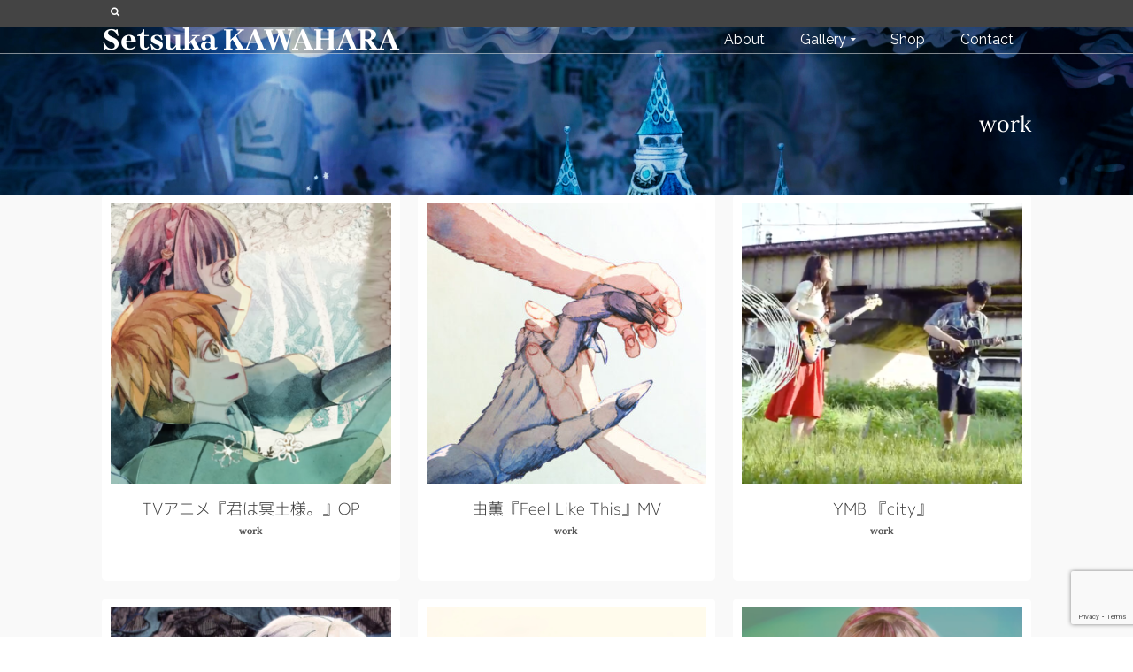

--- FILE ---
content_type: text/html; charset=utf-8
request_url: https://www.google.com/recaptcha/api2/anchor?ar=1&k=6Ld2huIUAAAAAOCBQknAjoQ61_kQgVX0bjCcb41k&co=aHR0cHM6Ly9zZXRzdWtha2F3YWhhcmEuY29tOjQ0Mw..&hl=en&v=N67nZn4AqZkNcbeMu4prBgzg&size=invisible&anchor-ms=20000&execute-ms=30000&cb=l9jxy4cvef43
body_size: 48517
content:
<!DOCTYPE HTML><html dir="ltr" lang="en"><head><meta http-equiv="Content-Type" content="text/html; charset=UTF-8">
<meta http-equiv="X-UA-Compatible" content="IE=edge">
<title>reCAPTCHA</title>
<style type="text/css">
/* cyrillic-ext */
@font-face {
  font-family: 'Roboto';
  font-style: normal;
  font-weight: 400;
  font-stretch: 100%;
  src: url(//fonts.gstatic.com/s/roboto/v48/KFO7CnqEu92Fr1ME7kSn66aGLdTylUAMa3GUBHMdazTgWw.woff2) format('woff2');
  unicode-range: U+0460-052F, U+1C80-1C8A, U+20B4, U+2DE0-2DFF, U+A640-A69F, U+FE2E-FE2F;
}
/* cyrillic */
@font-face {
  font-family: 'Roboto';
  font-style: normal;
  font-weight: 400;
  font-stretch: 100%;
  src: url(//fonts.gstatic.com/s/roboto/v48/KFO7CnqEu92Fr1ME7kSn66aGLdTylUAMa3iUBHMdazTgWw.woff2) format('woff2');
  unicode-range: U+0301, U+0400-045F, U+0490-0491, U+04B0-04B1, U+2116;
}
/* greek-ext */
@font-face {
  font-family: 'Roboto';
  font-style: normal;
  font-weight: 400;
  font-stretch: 100%;
  src: url(//fonts.gstatic.com/s/roboto/v48/KFO7CnqEu92Fr1ME7kSn66aGLdTylUAMa3CUBHMdazTgWw.woff2) format('woff2');
  unicode-range: U+1F00-1FFF;
}
/* greek */
@font-face {
  font-family: 'Roboto';
  font-style: normal;
  font-weight: 400;
  font-stretch: 100%;
  src: url(//fonts.gstatic.com/s/roboto/v48/KFO7CnqEu92Fr1ME7kSn66aGLdTylUAMa3-UBHMdazTgWw.woff2) format('woff2');
  unicode-range: U+0370-0377, U+037A-037F, U+0384-038A, U+038C, U+038E-03A1, U+03A3-03FF;
}
/* math */
@font-face {
  font-family: 'Roboto';
  font-style: normal;
  font-weight: 400;
  font-stretch: 100%;
  src: url(//fonts.gstatic.com/s/roboto/v48/KFO7CnqEu92Fr1ME7kSn66aGLdTylUAMawCUBHMdazTgWw.woff2) format('woff2');
  unicode-range: U+0302-0303, U+0305, U+0307-0308, U+0310, U+0312, U+0315, U+031A, U+0326-0327, U+032C, U+032F-0330, U+0332-0333, U+0338, U+033A, U+0346, U+034D, U+0391-03A1, U+03A3-03A9, U+03B1-03C9, U+03D1, U+03D5-03D6, U+03F0-03F1, U+03F4-03F5, U+2016-2017, U+2034-2038, U+203C, U+2040, U+2043, U+2047, U+2050, U+2057, U+205F, U+2070-2071, U+2074-208E, U+2090-209C, U+20D0-20DC, U+20E1, U+20E5-20EF, U+2100-2112, U+2114-2115, U+2117-2121, U+2123-214F, U+2190, U+2192, U+2194-21AE, U+21B0-21E5, U+21F1-21F2, U+21F4-2211, U+2213-2214, U+2216-22FF, U+2308-230B, U+2310, U+2319, U+231C-2321, U+2336-237A, U+237C, U+2395, U+239B-23B7, U+23D0, U+23DC-23E1, U+2474-2475, U+25AF, U+25B3, U+25B7, U+25BD, U+25C1, U+25CA, U+25CC, U+25FB, U+266D-266F, U+27C0-27FF, U+2900-2AFF, U+2B0E-2B11, U+2B30-2B4C, U+2BFE, U+3030, U+FF5B, U+FF5D, U+1D400-1D7FF, U+1EE00-1EEFF;
}
/* symbols */
@font-face {
  font-family: 'Roboto';
  font-style: normal;
  font-weight: 400;
  font-stretch: 100%;
  src: url(//fonts.gstatic.com/s/roboto/v48/KFO7CnqEu92Fr1ME7kSn66aGLdTylUAMaxKUBHMdazTgWw.woff2) format('woff2');
  unicode-range: U+0001-000C, U+000E-001F, U+007F-009F, U+20DD-20E0, U+20E2-20E4, U+2150-218F, U+2190, U+2192, U+2194-2199, U+21AF, U+21E6-21F0, U+21F3, U+2218-2219, U+2299, U+22C4-22C6, U+2300-243F, U+2440-244A, U+2460-24FF, U+25A0-27BF, U+2800-28FF, U+2921-2922, U+2981, U+29BF, U+29EB, U+2B00-2BFF, U+4DC0-4DFF, U+FFF9-FFFB, U+10140-1018E, U+10190-1019C, U+101A0, U+101D0-101FD, U+102E0-102FB, U+10E60-10E7E, U+1D2C0-1D2D3, U+1D2E0-1D37F, U+1F000-1F0FF, U+1F100-1F1AD, U+1F1E6-1F1FF, U+1F30D-1F30F, U+1F315, U+1F31C, U+1F31E, U+1F320-1F32C, U+1F336, U+1F378, U+1F37D, U+1F382, U+1F393-1F39F, U+1F3A7-1F3A8, U+1F3AC-1F3AF, U+1F3C2, U+1F3C4-1F3C6, U+1F3CA-1F3CE, U+1F3D4-1F3E0, U+1F3ED, U+1F3F1-1F3F3, U+1F3F5-1F3F7, U+1F408, U+1F415, U+1F41F, U+1F426, U+1F43F, U+1F441-1F442, U+1F444, U+1F446-1F449, U+1F44C-1F44E, U+1F453, U+1F46A, U+1F47D, U+1F4A3, U+1F4B0, U+1F4B3, U+1F4B9, U+1F4BB, U+1F4BF, U+1F4C8-1F4CB, U+1F4D6, U+1F4DA, U+1F4DF, U+1F4E3-1F4E6, U+1F4EA-1F4ED, U+1F4F7, U+1F4F9-1F4FB, U+1F4FD-1F4FE, U+1F503, U+1F507-1F50B, U+1F50D, U+1F512-1F513, U+1F53E-1F54A, U+1F54F-1F5FA, U+1F610, U+1F650-1F67F, U+1F687, U+1F68D, U+1F691, U+1F694, U+1F698, U+1F6AD, U+1F6B2, U+1F6B9-1F6BA, U+1F6BC, U+1F6C6-1F6CF, U+1F6D3-1F6D7, U+1F6E0-1F6EA, U+1F6F0-1F6F3, U+1F6F7-1F6FC, U+1F700-1F7FF, U+1F800-1F80B, U+1F810-1F847, U+1F850-1F859, U+1F860-1F887, U+1F890-1F8AD, U+1F8B0-1F8BB, U+1F8C0-1F8C1, U+1F900-1F90B, U+1F93B, U+1F946, U+1F984, U+1F996, U+1F9E9, U+1FA00-1FA6F, U+1FA70-1FA7C, U+1FA80-1FA89, U+1FA8F-1FAC6, U+1FACE-1FADC, U+1FADF-1FAE9, U+1FAF0-1FAF8, U+1FB00-1FBFF;
}
/* vietnamese */
@font-face {
  font-family: 'Roboto';
  font-style: normal;
  font-weight: 400;
  font-stretch: 100%;
  src: url(//fonts.gstatic.com/s/roboto/v48/KFO7CnqEu92Fr1ME7kSn66aGLdTylUAMa3OUBHMdazTgWw.woff2) format('woff2');
  unicode-range: U+0102-0103, U+0110-0111, U+0128-0129, U+0168-0169, U+01A0-01A1, U+01AF-01B0, U+0300-0301, U+0303-0304, U+0308-0309, U+0323, U+0329, U+1EA0-1EF9, U+20AB;
}
/* latin-ext */
@font-face {
  font-family: 'Roboto';
  font-style: normal;
  font-weight: 400;
  font-stretch: 100%;
  src: url(//fonts.gstatic.com/s/roboto/v48/KFO7CnqEu92Fr1ME7kSn66aGLdTylUAMa3KUBHMdazTgWw.woff2) format('woff2');
  unicode-range: U+0100-02BA, U+02BD-02C5, U+02C7-02CC, U+02CE-02D7, U+02DD-02FF, U+0304, U+0308, U+0329, U+1D00-1DBF, U+1E00-1E9F, U+1EF2-1EFF, U+2020, U+20A0-20AB, U+20AD-20C0, U+2113, U+2C60-2C7F, U+A720-A7FF;
}
/* latin */
@font-face {
  font-family: 'Roboto';
  font-style: normal;
  font-weight: 400;
  font-stretch: 100%;
  src: url(//fonts.gstatic.com/s/roboto/v48/KFO7CnqEu92Fr1ME7kSn66aGLdTylUAMa3yUBHMdazQ.woff2) format('woff2');
  unicode-range: U+0000-00FF, U+0131, U+0152-0153, U+02BB-02BC, U+02C6, U+02DA, U+02DC, U+0304, U+0308, U+0329, U+2000-206F, U+20AC, U+2122, U+2191, U+2193, U+2212, U+2215, U+FEFF, U+FFFD;
}
/* cyrillic-ext */
@font-face {
  font-family: 'Roboto';
  font-style: normal;
  font-weight: 500;
  font-stretch: 100%;
  src: url(//fonts.gstatic.com/s/roboto/v48/KFO7CnqEu92Fr1ME7kSn66aGLdTylUAMa3GUBHMdazTgWw.woff2) format('woff2');
  unicode-range: U+0460-052F, U+1C80-1C8A, U+20B4, U+2DE0-2DFF, U+A640-A69F, U+FE2E-FE2F;
}
/* cyrillic */
@font-face {
  font-family: 'Roboto';
  font-style: normal;
  font-weight: 500;
  font-stretch: 100%;
  src: url(//fonts.gstatic.com/s/roboto/v48/KFO7CnqEu92Fr1ME7kSn66aGLdTylUAMa3iUBHMdazTgWw.woff2) format('woff2');
  unicode-range: U+0301, U+0400-045F, U+0490-0491, U+04B0-04B1, U+2116;
}
/* greek-ext */
@font-face {
  font-family: 'Roboto';
  font-style: normal;
  font-weight: 500;
  font-stretch: 100%;
  src: url(//fonts.gstatic.com/s/roboto/v48/KFO7CnqEu92Fr1ME7kSn66aGLdTylUAMa3CUBHMdazTgWw.woff2) format('woff2');
  unicode-range: U+1F00-1FFF;
}
/* greek */
@font-face {
  font-family: 'Roboto';
  font-style: normal;
  font-weight: 500;
  font-stretch: 100%;
  src: url(//fonts.gstatic.com/s/roboto/v48/KFO7CnqEu92Fr1ME7kSn66aGLdTylUAMa3-UBHMdazTgWw.woff2) format('woff2');
  unicode-range: U+0370-0377, U+037A-037F, U+0384-038A, U+038C, U+038E-03A1, U+03A3-03FF;
}
/* math */
@font-face {
  font-family: 'Roboto';
  font-style: normal;
  font-weight: 500;
  font-stretch: 100%;
  src: url(//fonts.gstatic.com/s/roboto/v48/KFO7CnqEu92Fr1ME7kSn66aGLdTylUAMawCUBHMdazTgWw.woff2) format('woff2');
  unicode-range: U+0302-0303, U+0305, U+0307-0308, U+0310, U+0312, U+0315, U+031A, U+0326-0327, U+032C, U+032F-0330, U+0332-0333, U+0338, U+033A, U+0346, U+034D, U+0391-03A1, U+03A3-03A9, U+03B1-03C9, U+03D1, U+03D5-03D6, U+03F0-03F1, U+03F4-03F5, U+2016-2017, U+2034-2038, U+203C, U+2040, U+2043, U+2047, U+2050, U+2057, U+205F, U+2070-2071, U+2074-208E, U+2090-209C, U+20D0-20DC, U+20E1, U+20E5-20EF, U+2100-2112, U+2114-2115, U+2117-2121, U+2123-214F, U+2190, U+2192, U+2194-21AE, U+21B0-21E5, U+21F1-21F2, U+21F4-2211, U+2213-2214, U+2216-22FF, U+2308-230B, U+2310, U+2319, U+231C-2321, U+2336-237A, U+237C, U+2395, U+239B-23B7, U+23D0, U+23DC-23E1, U+2474-2475, U+25AF, U+25B3, U+25B7, U+25BD, U+25C1, U+25CA, U+25CC, U+25FB, U+266D-266F, U+27C0-27FF, U+2900-2AFF, U+2B0E-2B11, U+2B30-2B4C, U+2BFE, U+3030, U+FF5B, U+FF5D, U+1D400-1D7FF, U+1EE00-1EEFF;
}
/* symbols */
@font-face {
  font-family: 'Roboto';
  font-style: normal;
  font-weight: 500;
  font-stretch: 100%;
  src: url(//fonts.gstatic.com/s/roboto/v48/KFO7CnqEu92Fr1ME7kSn66aGLdTylUAMaxKUBHMdazTgWw.woff2) format('woff2');
  unicode-range: U+0001-000C, U+000E-001F, U+007F-009F, U+20DD-20E0, U+20E2-20E4, U+2150-218F, U+2190, U+2192, U+2194-2199, U+21AF, U+21E6-21F0, U+21F3, U+2218-2219, U+2299, U+22C4-22C6, U+2300-243F, U+2440-244A, U+2460-24FF, U+25A0-27BF, U+2800-28FF, U+2921-2922, U+2981, U+29BF, U+29EB, U+2B00-2BFF, U+4DC0-4DFF, U+FFF9-FFFB, U+10140-1018E, U+10190-1019C, U+101A0, U+101D0-101FD, U+102E0-102FB, U+10E60-10E7E, U+1D2C0-1D2D3, U+1D2E0-1D37F, U+1F000-1F0FF, U+1F100-1F1AD, U+1F1E6-1F1FF, U+1F30D-1F30F, U+1F315, U+1F31C, U+1F31E, U+1F320-1F32C, U+1F336, U+1F378, U+1F37D, U+1F382, U+1F393-1F39F, U+1F3A7-1F3A8, U+1F3AC-1F3AF, U+1F3C2, U+1F3C4-1F3C6, U+1F3CA-1F3CE, U+1F3D4-1F3E0, U+1F3ED, U+1F3F1-1F3F3, U+1F3F5-1F3F7, U+1F408, U+1F415, U+1F41F, U+1F426, U+1F43F, U+1F441-1F442, U+1F444, U+1F446-1F449, U+1F44C-1F44E, U+1F453, U+1F46A, U+1F47D, U+1F4A3, U+1F4B0, U+1F4B3, U+1F4B9, U+1F4BB, U+1F4BF, U+1F4C8-1F4CB, U+1F4D6, U+1F4DA, U+1F4DF, U+1F4E3-1F4E6, U+1F4EA-1F4ED, U+1F4F7, U+1F4F9-1F4FB, U+1F4FD-1F4FE, U+1F503, U+1F507-1F50B, U+1F50D, U+1F512-1F513, U+1F53E-1F54A, U+1F54F-1F5FA, U+1F610, U+1F650-1F67F, U+1F687, U+1F68D, U+1F691, U+1F694, U+1F698, U+1F6AD, U+1F6B2, U+1F6B9-1F6BA, U+1F6BC, U+1F6C6-1F6CF, U+1F6D3-1F6D7, U+1F6E0-1F6EA, U+1F6F0-1F6F3, U+1F6F7-1F6FC, U+1F700-1F7FF, U+1F800-1F80B, U+1F810-1F847, U+1F850-1F859, U+1F860-1F887, U+1F890-1F8AD, U+1F8B0-1F8BB, U+1F8C0-1F8C1, U+1F900-1F90B, U+1F93B, U+1F946, U+1F984, U+1F996, U+1F9E9, U+1FA00-1FA6F, U+1FA70-1FA7C, U+1FA80-1FA89, U+1FA8F-1FAC6, U+1FACE-1FADC, U+1FADF-1FAE9, U+1FAF0-1FAF8, U+1FB00-1FBFF;
}
/* vietnamese */
@font-face {
  font-family: 'Roboto';
  font-style: normal;
  font-weight: 500;
  font-stretch: 100%;
  src: url(//fonts.gstatic.com/s/roboto/v48/KFO7CnqEu92Fr1ME7kSn66aGLdTylUAMa3OUBHMdazTgWw.woff2) format('woff2');
  unicode-range: U+0102-0103, U+0110-0111, U+0128-0129, U+0168-0169, U+01A0-01A1, U+01AF-01B0, U+0300-0301, U+0303-0304, U+0308-0309, U+0323, U+0329, U+1EA0-1EF9, U+20AB;
}
/* latin-ext */
@font-face {
  font-family: 'Roboto';
  font-style: normal;
  font-weight: 500;
  font-stretch: 100%;
  src: url(//fonts.gstatic.com/s/roboto/v48/KFO7CnqEu92Fr1ME7kSn66aGLdTylUAMa3KUBHMdazTgWw.woff2) format('woff2');
  unicode-range: U+0100-02BA, U+02BD-02C5, U+02C7-02CC, U+02CE-02D7, U+02DD-02FF, U+0304, U+0308, U+0329, U+1D00-1DBF, U+1E00-1E9F, U+1EF2-1EFF, U+2020, U+20A0-20AB, U+20AD-20C0, U+2113, U+2C60-2C7F, U+A720-A7FF;
}
/* latin */
@font-face {
  font-family: 'Roboto';
  font-style: normal;
  font-weight: 500;
  font-stretch: 100%;
  src: url(//fonts.gstatic.com/s/roboto/v48/KFO7CnqEu92Fr1ME7kSn66aGLdTylUAMa3yUBHMdazQ.woff2) format('woff2');
  unicode-range: U+0000-00FF, U+0131, U+0152-0153, U+02BB-02BC, U+02C6, U+02DA, U+02DC, U+0304, U+0308, U+0329, U+2000-206F, U+20AC, U+2122, U+2191, U+2193, U+2212, U+2215, U+FEFF, U+FFFD;
}
/* cyrillic-ext */
@font-face {
  font-family: 'Roboto';
  font-style: normal;
  font-weight: 900;
  font-stretch: 100%;
  src: url(//fonts.gstatic.com/s/roboto/v48/KFO7CnqEu92Fr1ME7kSn66aGLdTylUAMa3GUBHMdazTgWw.woff2) format('woff2');
  unicode-range: U+0460-052F, U+1C80-1C8A, U+20B4, U+2DE0-2DFF, U+A640-A69F, U+FE2E-FE2F;
}
/* cyrillic */
@font-face {
  font-family: 'Roboto';
  font-style: normal;
  font-weight: 900;
  font-stretch: 100%;
  src: url(//fonts.gstatic.com/s/roboto/v48/KFO7CnqEu92Fr1ME7kSn66aGLdTylUAMa3iUBHMdazTgWw.woff2) format('woff2');
  unicode-range: U+0301, U+0400-045F, U+0490-0491, U+04B0-04B1, U+2116;
}
/* greek-ext */
@font-face {
  font-family: 'Roboto';
  font-style: normal;
  font-weight: 900;
  font-stretch: 100%;
  src: url(//fonts.gstatic.com/s/roboto/v48/KFO7CnqEu92Fr1ME7kSn66aGLdTylUAMa3CUBHMdazTgWw.woff2) format('woff2');
  unicode-range: U+1F00-1FFF;
}
/* greek */
@font-face {
  font-family: 'Roboto';
  font-style: normal;
  font-weight: 900;
  font-stretch: 100%;
  src: url(//fonts.gstatic.com/s/roboto/v48/KFO7CnqEu92Fr1ME7kSn66aGLdTylUAMa3-UBHMdazTgWw.woff2) format('woff2');
  unicode-range: U+0370-0377, U+037A-037F, U+0384-038A, U+038C, U+038E-03A1, U+03A3-03FF;
}
/* math */
@font-face {
  font-family: 'Roboto';
  font-style: normal;
  font-weight: 900;
  font-stretch: 100%;
  src: url(//fonts.gstatic.com/s/roboto/v48/KFO7CnqEu92Fr1ME7kSn66aGLdTylUAMawCUBHMdazTgWw.woff2) format('woff2');
  unicode-range: U+0302-0303, U+0305, U+0307-0308, U+0310, U+0312, U+0315, U+031A, U+0326-0327, U+032C, U+032F-0330, U+0332-0333, U+0338, U+033A, U+0346, U+034D, U+0391-03A1, U+03A3-03A9, U+03B1-03C9, U+03D1, U+03D5-03D6, U+03F0-03F1, U+03F4-03F5, U+2016-2017, U+2034-2038, U+203C, U+2040, U+2043, U+2047, U+2050, U+2057, U+205F, U+2070-2071, U+2074-208E, U+2090-209C, U+20D0-20DC, U+20E1, U+20E5-20EF, U+2100-2112, U+2114-2115, U+2117-2121, U+2123-214F, U+2190, U+2192, U+2194-21AE, U+21B0-21E5, U+21F1-21F2, U+21F4-2211, U+2213-2214, U+2216-22FF, U+2308-230B, U+2310, U+2319, U+231C-2321, U+2336-237A, U+237C, U+2395, U+239B-23B7, U+23D0, U+23DC-23E1, U+2474-2475, U+25AF, U+25B3, U+25B7, U+25BD, U+25C1, U+25CA, U+25CC, U+25FB, U+266D-266F, U+27C0-27FF, U+2900-2AFF, U+2B0E-2B11, U+2B30-2B4C, U+2BFE, U+3030, U+FF5B, U+FF5D, U+1D400-1D7FF, U+1EE00-1EEFF;
}
/* symbols */
@font-face {
  font-family: 'Roboto';
  font-style: normal;
  font-weight: 900;
  font-stretch: 100%;
  src: url(//fonts.gstatic.com/s/roboto/v48/KFO7CnqEu92Fr1ME7kSn66aGLdTylUAMaxKUBHMdazTgWw.woff2) format('woff2');
  unicode-range: U+0001-000C, U+000E-001F, U+007F-009F, U+20DD-20E0, U+20E2-20E4, U+2150-218F, U+2190, U+2192, U+2194-2199, U+21AF, U+21E6-21F0, U+21F3, U+2218-2219, U+2299, U+22C4-22C6, U+2300-243F, U+2440-244A, U+2460-24FF, U+25A0-27BF, U+2800-28FF, U+2921-2922, U+2981, U+29BF, U+29EB, U+2B00-2BFF, U+4DC0-4DFF, U+FFF9-FFFB, U+10140-1018E, U+10190-1019C, U+101A0, U+101D0-101FD, U+102E0-102FB, U+10E60-10E7E, U+1D2C0-1D2D3, U+1D2E0-1D37F, U+1F000-1F0FF, U+1F100-1F1AD, U+1F1E6-1F1FF, U+1F30D-1F30F, U+1F315, U+1F31C, U+1F31E, U+1F320-1F32C, U+1F336, U+1F378, U+1F37D, U+1F382, U+1F393-1F39F, U+1F3A7-1F3A8, U+1F3AC-1F3AF, U+1F3C2, U+1F3C4-1F3C6, U+1F3CA-1F3CE, U+1F3D4-1F3E0, U+1F3ED, U+1F3F1-1F3F3, U+1F3F5-1F3F7, U+1F408, U+1F415, U+1F41F, U+1F426, U+1F43F, U+1F441-1F442, U+1F444, U+1F446-1F449, U+1F44C-1F44E, U+1F453, U+1F46A, U+1F47D, U+1F4A3, U+1F4B0, U+1F4B3, U+1F4B9, U+1F4BB, U+1F4BF, U+1F4C8-1F4CB, U+1F4D6, U+1F4DA, U+1F4DF, U+1F4E3-1F4E6, U+1F4EA-1F4ED, U+1F4F7, U+1F4F9-1F4FB, U+1F4FD-1F4FE, U+1F503, U+1F507-1F50B, U+1F50D, U+1F512-1F513, U+1F53E-1F54A, U+1F54F-1F5FA, U+1F610, U+1F650-1F67F, U+1F687, U+1F68D, U+1F691, U+1F694, U+1F698, U+1F6AD, U+1F6B2, U+1F6B9-1F6BA, U+1F6BC, U+1F6C6-1F6CF, U+1F6D3-1F6D7, U+1F6E0-1F6EA, U+1F6F0-1F6F3, U+1F6F7-1F6FC, U+1F700-1F7FF, U+1F800-1F80B, U+1F810-1F847, U+1F850-1F859, U+1F860-1F887, U+1F890-1F8AD, U+1F8B0-1F8BB, U+1F8C0-1F8C1, U+1F900-1F90B, U+1F93B, U+1F946, U+1F984, U+1F996, U+1F9E9, U+1FA00-1FA6F, U+1FA70-1FA7C, U+1FA80-1FA89, U+1FA8F-1FAC6, U+1FACE-1FADC, U+1FADF-1FAE9, U+1FAF0-1FAF8, U+1FB00-1FBFF;
}
/* vietnamese */
@font-face {
  font-family: 'Roboto';
  font-style: normal;
  font-weight: 900;
  font-stretch: 100%;
  src: url(//fonts.gstatic.com/s/roboto/v48/KFO7CnqEu92Fr1ME7kSn66aGLdTylUAMa3OUBHMdazTgWw.woff2) format('woff2');
  unicode-range: U+0102-0103, U+0110-0111, U+0128-0129, U+0168-0169, U+01A0-01A1, U+01AF-01B0, U+0300-0301, U+0303-0304, U+0308-0309, U+0323, U+0329, U+1EA0-1EF9, U+20AB;
}
/* latin-ext */
@font-face {
  font-family: 'Roboto';
  font-style: normal;
  font-weight: 900;
  font-stretch: 100%;
  src: url(//fonts.gstatic.com/s/roboto/v48/KFO7CnqEu92Fr1ME7kSn66aGLdTylUAMa3KUBHMdazTgWw.woff2) format('woff2');
  unicode-range: U+0100-02BA, U+02BD-02C5, U+02C7-02CC, U+02CE-02D7, U+02DD-02FF, U+0304, U+0308, U+0329, U+1D00-1DBF, U+1E00-1E9F, U+1EF2-1EFF, U+2020, U+20A0-20AB, U+20AD-20C0, U+2113, U+2C60-2C7F, U+A720-A7FF;
}
/* latin */
@font-face {
  font-family: 'Roboto';
  font-style: normal;
  font-weight: 900;
  font-stretch: 100%;
  src: url(//fonts.gstatic.com/s/roboto/v48/KFO7CnqEu92Fr1ME7kSn66aGLdTylUAMa3yUBHMdazQ.woff2) format('woff2');
  unicode-range: U+0000-00FF, U+0131, U+0152-0153, U+02BB-02BC, U+02C6, U+02DA, U+02DC, U+0304, U+0308, U+0329, U+2000-206F, U+20AC, U+2122, U+2191, U+2193, U+2212, U+2215, U+FEFF, U+FFFD;
}

</style>
<link rel="stylesheet" type="text/css" href="https://www.gstatic.com/recaptcha/releases/N67nZn4AqZkNcbeMu4prBgzg/styles__ltr.css">
<script nonce="RiN_W1BAV_Q5oAfuJzMHDA" type="text/javascript">window['__recaptcha_api'] = 'https://www.google.com/recaptcha/api2/';</script>
<script type="text/javascript" src="https://www.gstatic.com/recaptcha/releases/N67nZn4AqZkNcbeMu4prBgzg/recaptcha__en.js" nonce="RiN_W1BAV_Q5oAfuJzMHDA">
      
    </script></head>
<body><div id="rc-anchor-alert" class="rc-anchor-alert"></div>
<input type="hidden" id="recaptcha-token" value="[base64]">
<script type="text/javascript" nonce="RiN_W1BAV_Q5oAfuJzMHDA">
      recaptcha.anchor.Main.init("[\x22ainput\x22,[\x22bgdata\x22,\x22\x22,\[base64]/[base64]/[base64]/bmV3IHJbeF0oY1swXSk6RT09Mj9uZXcgclt4XShjWzBdLGNbMV0pOkU9PTM/bmV3IHJbeF0oY1swXSxjWzFdLGNbMl0pOkU9PTQ/[base64]/[base64]/[base64]/[base64]/[base64]/[base64]/[base64]/[base64]\x22,\[base64]\\u003d\\u003d\x22,\x22w5nCssO0MsKjUMO1w65ZwqrDtsKbw6XDtUQQCcOMwrpKwp3DqkEkw7rDvyLCusKnwqokwp/DlAnDrzVRw4hqQMKLw5rCkUPDt8KOwqrDucORw6UNBcOMwpkhG8KHQMK3RsKzwonDqyJaw5VIaEsrF2gZdS3Dk8KYFRjDosO/[base64]/[base64]/w6Mtwqpvw4J/wrhgwoPDl8O3w4HDnWN8WcK/L8Kxw51CwoTCtsKgw5w5Wj1Rw5HDnFh9Iy7CnGs+AMKYw6sMwqvCmRpNwovDvCXDtcO4worDr8Oww5PCoMK7wq1gXMKrAgvCtsOCE8KdZcKMwoIXw5DDkFUgwrbDgUZgw5/DhFFGYADDsmPCs8KBwq/[base64]/CpMOfwrXDgMKIw53Co3LCnsKVw5J2OxUqwoM9w6s1cS/[base64]/DnsO+w7/CkVXDt8O3XmvCmsKeTsKCFsOfw7vDhhhYd8KywoDDocKnSMOOwosOwoDDiigKw5UfdMK9wonDjcOxQ8OeZmPCkXxOWjJyfxrChAfDlMK0YlQ/wqLDl3RCwrvDrsKNwqnCm8OyGEbCqSrDqlPDsm1QIsKDKhYDw7bCk8OHUsOmG38tRsKjw6E3w4PDo8OEUMKMUUrDpDnDv8Kac8OUA8KZwpwyw6TClHcOH8KWw4o5wp5swq59w7RKw5IzwpDDucKNdy/DkBdUVT3ClFHCnEE/HxlZwr5yw5nCj8O4wqIHCcKQaVkjOMOACsOtX8KkwqU/w4pxfMKAIksww4bCjsObwozCoT0LeDjDiAN5P8KcXkXCiVXDkXPCpcK+VcOZw4zCj8O/Q8OiU2LCosOIwqZVw7IJasOZwqDDuifCmcKgdkt9wqQfwr/CvzTDtmLCk20CwqFkKRXDp8ONwozDs8KcbcOLwqHDqX/Dt2FWa1XDvR4mSBlnwofDgcKHIcK2w5Uqw4/[base64]/DhDwUMMOaV0HCt8KQw6U1wqBawrPDvjN1w6DDh8ORw7LDnVJMwprCk8O9IG0fwoHCnMK0DcKDwpZTIBNHw5hxw6PDv1FZwoLCvicCcmPCpXDCpTXCnsOWNcOqwoceTwrCsxzDijnCjjzDjXs4w7cWwo52woLChgbDtGTChMO6JSnChCrDlsOrEsKKGVh2GXrCmEQWwq/[base64]/ClcOdwrTDiSTCuMOiLzzDghXDosKSwoFGwoITWhnCjcK6HSchT0N4MBXDrXtAw5XDpcOyP8Ohd8K0dyYow40Uwo/Dp8OxwqxYFsKRwptdesOFw44bw5VQfRoRw6vCpMOQwp7CkcKmIsORw5QcwojDocKtwoZgwoYTwpXDpVYwQBnDl8OHUMKrw5gcbcOSV8Oobz3DmMOIbUwgwo7Co8KSfsK/Pn7DnR3Cj8K6S8O9NsKTQcKowr5Yw6rCi21aw74feMOhw4TDmMK2RVU0w4rClMK4asKyQx0gwrszXMO4wrtKL8KsNMOJwp4Qwr7CmXoDAcKzNMOgGkvDk8KWfcO4w6PDqCwZLX1uHUYkIiI0w7jDtwRmTsOrwpHDk8Ouw6/Dp8ONXcOOwqrDg8OHw4DDuyBaV8OANA7ClMKIwosVw6bDjMKxDsKkdEbDlSHCqzd2w4nCrsK1w4ZnDWgcBMOLEFLCl8Khw7vDmlBRJMO4Qh3CgWpnw6TDh8KBZybCuC1hw5PDjw3CknsKE2nDkk41QhxQbsKKw7DCgyzDu8KJA1Q/wqR4w4TCsksDPsOZNhvCpjAaw7HClXYUXMKWw5DCnyJvTTXCs8KsbzYPIy/ClUxrwo9Yw7w0XFtmw4YFHsOff8KDBi47VXMIw5fDsMKxFFvDhANZbG7CuiRpRcKaVsKSw5ZLAkJsw6lew7LCj2LDtcKbwqp7Rl/[base64]/Dg8KiQ0jCrsKBSR/DmTonwqtaGcKmc20fwqUgwrZZw63DuwfDmC5ow7vCvMKpw5RbBcOfwrXDh8OFwqDCplvDtQJYUgjCrcOQZgEGwoJ/wpdQw5HDrQd7GsKQT2AlSADCvsKHwqPCr3BewpcEFWoaBjRZw5N8GBILwqtOw4wpZwRewrTDnsO/[base64]/Cn2DDuiE2L8KAdCB1wpPCqhnCpcOBLcKJDcObGsKRwpHCq8KBw6NrMzluw5HDjMOPw6/ClcKPw7UzfsK+dsOFw69UwqjDs13CucK5w6/CgXbDrn5lETLDsMOWw7Imw4rDj2TCpsOOZcKrO8K/[base64]/DhW/DrmMjw75TPcK+ccKHInTDqsKiwpsJJcKLYS4zbcOHwq1sw47Cj3vDrMOnw5MJKk84w7Y4UUwSw6NNdMOFLHbCncKcaXfCu8KlFcKtNSLCtBrDtcOww7jCjMOLXAtdw7V1wohACF16G8OOA8KEwrbCu8ObPXHDt8O0wrIZwokww4lew4LCtcKqSMOtw67DkELDqm/CsMKQK8K/EzhRw4zDgcK4wpTCqUV9w7vCjMK3w6Q5OcOEN8OYBsOXcg9WS8KYw43Ciwh/ecKeBSgRcD/DkFjDk8KIS0VTwr3Cv3xiwr07HQfDoH9IwqnDm13CggkFOWJAw6jDpFlqfMKpwowGwqvDjxspw5vCoh92YcOtXMKWGsO+KcOeaVzDtR5Aw5fCqhfDgy00aMKaw5MvwrzCvMONRcOwD3rDvcOEMcO/AMKow4LDgMKXGChgbcOPw4XCkkTCtUFRwq85dMOhw57CssO3RTwDVMOBw7rDnlgTQMKNw7zCp0HDmMO1w5FxVlBpwpDDkXnCncO3w5obw5fDsMK4wrbCk05URjXCmsOKMsOZwr3ChsKjwrVpworCmsK0F17ChMK2djLCssK/WX7CpyDCqcO4f2vCgTnDm8OUwp1GP8OwW8KyLsKuXDfDncOTDcOOJcOqA8KTwrHDlMOneh5tw4nCs8KdB27CisOiGMKoCcOzwrAgwq8lf8K0w6HDgMOCRMOVMQPCkBrCuMOAwpMiw5Bcw5tbw7HCrRrDn3rCnB/Chi/DgMOrecO8wovCjsOiwo/[base64]/w459HcKrRG0fHhTCtznDosKdwrRcMgbDszRLSypofUgeHcOKwqDCrMORfsORS1YRM1jCjcOPMsO/[base64]/CicK7KzrDqRPCnBbDmn/DusOnwpFEwqjDrXMzGCxhw67CnE/CjwlYDUwGAMOuSsKyY1bDp8OZGksPeSPDvF/DlcOvw4o0wp7DtcKRw60Gw50dwrrCjQ/DqMKZXX/CoV/[base64]/[base64]/DqhZWw4bCnTxjAGLCgg/DsMOpw7XCgywQIcORwqgkw61Vwo7DmMK3w4wddMOLIho6wptTw6LCjcK4ciEiIAcww4RFwpAowoXCi0rCtsKewpJzG8KQwpPCp2PCuT3Dj8KhQDjDti9lIhTDssKqRyUHTR/Ds8O/VxFpZ8OEw6dENsO7wqnDkwrDjRZOwqQgYFxswpUMelzDr3/CojPDrsOTw4/Cny0segbCr3gXw4/CnsKaPE1aBUjDixUWb8KHwpTCg0LCrQHCjsO1wpDDkhnCr27CmMOCwqvDucK+a8O8wr53KjUxXGvCgGPCtHJ/[base64]/[base64]/[base64]/CuHdpw74/a3c3SXjCpcO4w7R5wrDDjsOEY1ZKS8KkQx3Ct0zDucKSb2x7OlTDkMKGCxl3fARLw5cTw7jCkxXDtcOeIMOcP1TCtcOpMzTCm8KaD0duw5/CmwHDvsODw6PCn8K3wogDwqnDkMONZFjDhHvDv2Acwq8IwprCuBV2w5TCohvCjBFKw6LDqyU/H8ODw57DlQbCgCMSwqB+wovCr8OLw7gaIHFrfMK/KMKgdcOJwrl7wr7CoMKPw4VHKREtScKxJQkOG3UywoLDtWjCtCAXbh8jw6nCijlaw53CoF1cw6rDsgzDm8KtDcKVKl5IwqLCocKbwpzDgcO7w4TDjsOjwoDCmsKjw4rDk27DpkgNw4BAwr/[base64]/[base64]/C27DgMKAwpfDq8K3wrDDgMOSLA4kw5MRBcOCTGXDoMKEwoVuw7jCosO7JMO5wpfCplYSwrnCksOww6d9FR1rwpLDusKneAA9HGrDisKQwp/DgBBHH8Kawp3DhMOkwp3ChcKKPwbDnnrDnsOtCcK2w4BMblUIRDfDhkJQwp/DlSl+V8OLwrDCisOUXAM+wq5iwqPDuzvDgEcKwpMbYsOnKFVVw5/Di1LCsS5HOUTCnRJjfcKsLsOFwrbDiEMOwo0pXsOpw47Dj8K9GcKZw6/[base64]/bU/DnMK0KWXCgsKET8KiAH7CiD1+wox4wrTCm2MdH8OZbRIUwrdeWcKSw4PDpHvCvHrDqxjDncOEwrjDjcK/Z8KGaXs/woN/[base64]/[base64]/[base64]/[base64]/DisOaFMOUwonCjDrCmwvDiBknwq8yCcOBwpbDl8Kfw67DjRrDjgYvR8KpZyhfw6XDq8O1SMKSw5prw5JMwo3DnXzDs8O3OcO+bkV2woRJw6gJaVVBwqp3w53DgR8sw5IFXsOyw4fCkMOxwrJRT8OYYzZSwp9yUcO/[base64]/DjsKcw51Kw6Vlw4fDv8O7w74ow4xMLFpeOsOQMhfDgBzCmcOdf8OuGMKNw7TDv8K/NsOjwpYfDcOaCRnCnns0w5AHesONdMKRWGEzw50MCcKOEF/Dj8KUHxvDnsKnUMOSVXTCongpRxTClyTCt3FwLsOuZkJ6w4LDiBHCmsONwpUvw5FLwrTDgsOpw6ZdT2jDosOWwo/Dg3LDgsOzfMKGw6/DtkXCjU3DlsOVw4jDvxpqBMK4Cg7Cjz/DssOcw7TCs004XQ7CqFLDtMKjJsKHw7rDoA7CvWnChTxww7jCjcKebHzCmxEyWAPDpcOIC8O2Ln/CviTDkMKbAMK2GMO+wo/Dkh9zw5/CtsKGECkJw5XDvRbDs2BSwqhCwqfDuXV4OgLCvDDCgy0yJlLDqxfDqn/CqTDDvCEZBgpvcljDiy8GEXgaw4JVd8OlfUwhY33Dr09Bw61WQcOcS8O8VSlYNMOIwoLClD1MMsKKesOtQ8O0w7Q3w49dw5nCglg4w4RWwqPDk3zCh8OMWCPCow9HwofClcOfw7IYw4d7w6Q5C8Kawrkcw4vDj0rDvWkUWDVMwrLCi8KEZsO/[base64]/Dsmk8woAHwpLCqMO0wqXCtsK/w77Dm2YwwofCsyUKJDzCuMO0w5ciTWJaA0/CqRjConJTwqNWwp/Dl1YNwpTDtDPDkj/[base64]/CglfCsAXCj3fDoQ3CmH3CrnIlez4RwrQYw4HDnERiwrTCl8KswqPDs8O3woNHwpgcNsOfw4FTFVYAw7hcBsKwwrxAw7pDAmYywpVaRTvDoMOWHChLwqjDgy3DusKawpTCpsKwwqvDqcKLN8K8dsKVwp8eLkNlLRPCkMKZfcOwQcKxHcO0wrDDgj/[base64]/Cmx/[base64]/Dh3czw4FSDcOYC8Ofwq5Iw47DvcKMwpXCk3FEEQzDvUspMMOPw5fCvWQ4GcOaPMKawpjCrDV1DhzDpMKbAwHCjyYvdcO7w4jDmcKwM07DqWPCvcO/LsO3Cz3DmcKBPMKawqjDkkEVwoPChcOgOcKIecOIwr7CpilgQTvDtSzCrTVXwroCw6/[base64]/DlT4tUMKiayleZ8KwVsOnwrIrw5xwwpXDh8KiwqHDh1wRwpjDgX5KYsOdwo4WJsKjOX8NQcOxw5DDksOzwonCt2fDgsKBwqfDt1LDj1XDtwPDu8KuPw/Dhx3CiV/DrBNJwotawrdpwrDDkDU4wozCn3MMw77DhSjChW/CuDjDuMKAw6wQw6TDoMKnFgvCvVLDmUJ3OnbDucOHwofCvcO+KsKiw7clwoHDuxUBw6TCkFl1Y8KOw4rCpsKlBcKbwoUQwrPDnsO4ZcKqwrPCpjfDh8OQOlseBRdqw6HCpQTDkMK/[base64]/w4s0aDbCqSFeWMOaw7Bww63DgMKMQjYaCsOkE8OswrzDssKVw6XCj8KnAw7Dn8O/[base64]/DhcKxw7bDlV3Cq8KrwprClMK2fkYUw4R2w6JNTcOuchDDpcKZYm/DgsO5KmLCuwDDqMK9JMOBfkYnw47CsAAWw7IdwrM8wpHCswrDuMKjFsK9w6UtTSA/OsOUScKFInHCjFxUw6MKeXtyw6vCrMKEelbCp1TCvcKSL2HDpsOVQg97WcK2w6HCnhx/wojDhMKZw67CmU43e8OiZw83bBohw5Y1Y1R/XsKvw5xmHit7cETDiMKBwqvChsK5w759dxBkwqTDiyTDnDXCmsOOwq4TFsO8E1oFw5gPBMK8w5s7EMOMwo4Qwr/Dmg/Ch8O6NsONDcKeEsKRX8KCRsO8woEdHhPDvnfDrwVRwpdrwokKfVolMcK0EcOBMcOkK8O+dMOqwrrCm3fCl8KBwqlWfMO/[base64]/[base64]/w6J3aMOvw6cgPhjDksOgB8KZwqk1wp4JwqPCsMOqOCdwc1PDuGFFwqLDqRxew5bCn8OzZsKIBiLDsMOsO1fDm1IIXkjDhMK5w7opIsOfw5UMw61Bwppfw6DDh8KhVMOawr8Fw4t6bsOLf8Kaw6TDjcOyUUB/w77Cv185Wkx5TcKQbhJ1wqTDkgbCnhx6d8KvfsO7ShTCjg/Dv8Oaw5TDhsODwr0mBH/CrRl0wrRASlUpI8KLaG8qFF/[base64]/[base64]/[base64]/Dt8Ogw7rDlDNIw4jCq8ONOsKAw4HChcOXwrUxThZuG8OzT8OwIFcMwo89NMOqwqvDlCw3CRrCr8KIwqBTGMKRUHnDk8K6PEctwrJbwoLDoBLCi0tgBgjChcKCNsKKw58oLg46OS0/JcKIw5hIJMO1LMKcARZaw6vDmcKrw6wfBEjCmz3ChcKXEBF+eMKwOwfCp1nCq2tQbDg7w5bChsKjwrHCv1jDo8OnwqI5IsKjw4nDi0bCssK9RMKrw6UkNsKzwrLDnVDDnDrCtsK4wq/[base64]/[base64]/DoATDkjAqw73CgzrDg0Uvw4zCuMKddcK9w5vDjMOPw69Bw5Z6w6/[base64]/Dli3CsjtLwpYZw6BtOQgpwoDDgMKAOldeesOrw4RcMncAwrwIL3PClwUKQsOZw5QpwplnD8OaWsKLCRMTw57CsAZ3L1QiesO/wro/[base64]/[base64]/DuSd4w6hAw6Jcw7TDjA7Dr8KIw77CvMOUw67CnTk5CcKKd8Kdw5N1d8K3wqfDu8OKJ8OtaMKswqPDh1cUw6lOw5XCgsKbDsONPH7CncOxw4pSw6/DuMO8w5/[base64]/CscOXAkfCncO9WMOacg5LJMOnaDx8N8Oqw4ZQw5rCgDbDqQDDmS9KNEMsbMKLwrbDj8KRZkfDtsOzYsKED8Ovw7/[base64]/DtD3DisKgTiHDskLDmVjDixTDjkDCpsKsw6kYdsKTVF/Cln9ZLDzCj8KCw6AIwpgMfsOqwq1LwofDucO0w7A2w7LDqMK9w63DskTDlxMgworDjyvDtyc8TlRBW1wjwpFMbcO9wr13w68twrDDlw7Dj190BW1Owo/CjcOYC1t7woLDq8Kxwp/CvMKAJW/ChsOZWxTCqyfDoUXCsMOCwq3CsyFew6ozWB8JRMOEG3vCkFEMdTfDisKawobCjcK6ORzCj8OAw6Q3NsKrw47DusO9w5TCtsK2aMOcwoRUw6wwwrjCssKpwpjDhMKNwqjDscKkwo/CggFOHB3CqcO4XcK1OG9Iwo44wp3CgMKSw6DDqxjChcKBwqHCgAtqBRcBDnzCvVfDnMOyw4Rkw449NcKKwq3Cu8OVw5wFw7txwp0/wpJkw799IcKhW8KADcOxDsKUw5UUT8OAD8O0w77DlHfCtMO/NVzCl8Kxw5dHwo1MZWlrDi/DpDsQwprCjcOUJkYrwr/[base64]/CnRfDiTZGwprDrMKOw6gkw79TJxbDvMOHw5nDvAMrwqnCrS/DhcOMHXhaw79/B8Omw5ReEMOnaMKtWsKBwrfCnMKkwrIFCMKPw6gAUxrClH8GOm/DtwxKZMOcFcOKPwkbw5hdw4/[base64]/CvznDpsOMw6h3wrUnXsOtDF7Cqy9tw6nChMOewrPDkgvChUJDdsK/[base64]/DtWtLw4Yyw6TCqxN5dH5ZHsKiw69ow6ZTwr0Qw4PDnTDDuQTCiMKYwo/DuQhlRsK9wo3Dtz08ccO4woTDhcK/w43DgF3CtXVAXsOJG8KJAMOWw4DDs8ObHjdPwrvCgsOqa2csMcKAJSrCk0sJwoZ/[base64]/w5DDq8O6w7XDqh/DvEMkYMKkw7oqeU3CsMK9AMOtA8OCDBkrA2nCtsOmczQJWMO0V8KTw5xSHiHDs3siVzJQw5oAw7t5VMOkZMKXw77CsRHCmn8qVSvDoWHDksKgGMOuaiI7wpcFOyLDglY/woZtw77DscK7aBHCkUDCmsKOUMKYfcOKw5s5QMKJA8KEX3bDjhFzPsOKwp/Csy1Iw4rDvcO0W8K3VMKZKVxdwpNcw7psw5UrBzIic3LDoDHCvMOzUSZEw7/DrMO2wrbCvU1Nw6Arw5DDpQzDuhQ1wq3CnsOuGcOhKcKLw5lLCMKvwqAcwoHCqMKiZEZAYMONLcK9w4XDgHIlw44gwrXCsjHCmFB0TcK2w747woknAEfCp8OBXl3DmCB1YsKPPHbDoXDCm2vDgE9mJcKfNMKBw6rDuMKww6XDisOzXcK/w6jCunvDvV/DjANxwrRNw55DwrcrKMKWw6DCjcOUCcKOw7jCoSLDqcKASMOpwqjCpsObw7rCjMK1w7R0wq93w7phXXfChQjDvykpQcKgD8KkbcK7wrrDgghGwq1nfBzDkhIBwpM2NijDvsKBwqjDg8KWwr7Dty1lwrrCmsKLW8KTw6Jkw45sLMK5w6AqCcKfwoLDqQfDgsK/[base64]/DtMK9wrYkJMO4eXnClsKyGkvCsHNsB8OhIcKEw5bDlsKFRsKuL8OXSVR4wrvCmMK2wpXDt8KmDwPDvMOew7xuPcKZw5bDjcK3w75aTVbClcOQNxAmRArDksOYwo7CicKvHmUJasOHOcOBwp4nwqkYemLDg8Odw6YtwojDjTrDhyfDtMKRE8KdYhwaXsOxwoM/wpDDjTbDmcOJeMOEfzXDisKiYsKUw7QiVigjUUJWWsKVInfCsMONbcOSw6HDrsK2HMOaw7o7woPCjsKawpQlw5YuDcO+Kyxew6hDX8OKw553wpg3wpjDusKawpvCsADChsOyR8ODLG5oe15QacO3XcO/w7ZAw5PCpcKmwoPCpsKWw7jDhntwfhJhERFAJAhdw5LCnMObVcODTg3CpmTDksO6wpDDvxjDpcKAwoFxBgjDhw90wpReLMOaw5QGwq5/EkLDrMOdF8OwwqZ9eDoEw6zCsMOWRhbDmMOJwqLDhU7DtcKSPlMvwqtgwpYUT8OawoxeF33DnAgjw68ZRcKnXlLDuWDCjzfCrgUZOMKVa8K9NcOkfcO/dMOew45TfXRtPTPCpcOwfyvDh8Kdw4XDlEjCnsO4w4NkQSvDgEXCl3NwwqIKesKuQ8OUwrNGWlEDZsOTwqRiAMK7bifDjgXDpwcIEjAYTsKMwqc6V8KqwqFVwps0w7vCtHkqwoEVekXDjcKrVsO7HTjDkzpnJErDkEPChsOsUcO0LRoUVHnDmcO9wpHDsw/CpyAXworDuS/DlsK9wrbDtMOUNMOnw5/DpMKGFQJlBcKwwoHDv0t3wqjDu2HDqMOiCBrCsA5vX2Frw4PCk2zCpsKBwrLDrHhvwoUvw51dwoo4L0nCihbCnMKLw4nDmMOyS8OgRz1GazfDnsKgQRbDo3cOwobCrlVXw5Y5AHtmRHd3wrDCosOVOgs8wrLDln5Ewo4KwqTClMO8RhLDlMKWwr/CkGDClzlFw4rCnsKzNcKBw5PCucKMw5R6wr57L8OhJcKDJcOHwqvDhcKxw7PDqVXCpBbDmMOxTMO+w5LCpsKAdsOMwqglXBLCtxvDnmN/w6rCsA1vw4nDmcOBJcKPYcKJHX/Ck0fCkcO/SMOOwo5pw5/CqsKywozDpzc6GcOBDnLCqUzCvWbCn0LDgHkNwrk9OMOuw7DCnMK/w7kVYlbDpFtGJHDDs8OMRcKHUC9Iw7swfcOVZcOWwqXCkMOzLRbDj8KvwrnDuip8wo/CnMOAHMOJYcODBw3CtcOzY8O+XAobw6NJwp7CvcOACcOdFcOSwofCpQXChWwFw7vCgkLDtSY7wpfCpw8rwqJVW0Ykw7kDw6NIAV3DkCrCuMK5w5/CtWTCtMKULsOrG29SE8KFYcORwrjDqV7CuMOTOcKLYhfCtcKAwqnDssKcHQvDksOMQsKxw6BqwqTDlcKSwobCh8OsSSzDhnfCt8Kvw74xwp7CvsOrEDkWKFFwwqvCr24bLmrCqGdnwrPDgcOjw7FdJcOZw5tUwrZMwpxdaS/CiMKlwpZXcMKHwq9yQ8OYwpY7wonDjgh3NcKIwonCtMOKwo56wq/CvBPCi3tdERgcTWjDucKZw4wHckgcw6jDssKIw7fChkfCnMO/[base64]/[base64]/[base64]/CnAAGOQ8twp9gfUbDtwhRw7zDisO/woYNwpvCi8O9wpfCqcOBT2bCujTCgyPDosO5w6JaVcOHQcKHwrI6H03CnkHCsVAOwqFVPTDCtsKOw6bDl00rOCNQw7cbwop5wqFGBzPDomrDkHVNwpBXw4kgw4t/w7jDjFvDsMKrw7nDl8K1bHoew5HDmCjDl8KowqHDtRbChEtsdTtLwrXDkQDDqQhwAMOoc8Odw4AYEMOBw6XCnsKyFsOEA0hUZgceaMKqaMOTwoFfNl/[base64]/Dj8Kmf8OnwqEoOl7DnCLDnsOTQcOdW1EGw6DCusKjw70FHsOswqpCOcK3w7xMPsKgw4lsf8KkSDkZwqJdw4/Cv8KJwpnClMKyZMO4wonCnAxqw7DCj1LCl8OJecKtDcOgwog9IsK8G8OOw50wUMKqw5zDmsKiSWoEw7dyLcOgwolbw7FVwrTDizzDhi3CrMK3w6bDmcKSwoTCmH/Cp8K9w4rCr8K0TMO7XDcFB1N1GgjDjnwNwrTCuzjCgMOjfUsvKcKUFCjDuwbDk0XDhMOGcsKtbBjDiMKhXGHCs8OVGsKMTgPCmEjDhCPDrw9GecK4wrJKw5/[base64]/DksO+UhLDun3CvHXDuCXCssKzWMKpCcOzwop8KsKDw49lcMK9wrUqeMOnw4pNYV9TSUnCscOUAgTDlg/Dk0rCgyvDsmhSMcKGTjwSw4/DhcK/[base64]/DtcKYwolQw5rDoR4cIGPCmA42RkcSHncZw6wTC8OnwptKBAHCqDXDsMODwp9xwq9vHsKrG0zDoSsna8K8WDdCw5jCi8OLb8OEHUgHw5d2KCzCgcO3YV/DqihJw6/ClsKRw7N5w63CncKmD8OyUFbCuk7CksOlwqjCkXw0w5/DjsKUwqfCkS1iwrYJw6ABA8OjOcK2woTDllFnw6xswo/[base64]/CjTl2wrcpwrfDjj1bw51bAMONCXXChgnDrlJQOxFiwqVFwo7CjBF0woIdw6JnRDPDsMOSGcOLwqjCkUkMPwFqCi/Do8OQw5XDsMKbw6t0X8O/d3R1wr/[base64]/[base64]/[base64]/wo7Du8KgwrXDncK9w5jDh3TCgWjCnMKaw6vCs8KdwrXCsTnDhMK9N8OebXbDscOawrDDrsOlw77CmMOEwpE3a8KYwo1pXC0NwqkhwoIQO8KhwofDmWnDjcKcw7bCksKJH0dDw5AEwr/[base64]/CrwnDqhTCosKIEMOyw7R3wpnDscK3w7/DjH9YQMKvI8Olw5LCi8OkYzEsO1fCoUMVwp/DmFZVw5jCjUzCplt/[base64]/CmcKFYDpvw6PDqmHCkMOwwrQ2a3PCo8ONRSBlwrTDjMOjw4clwqLClzI3w6AxwqlwcFLDhBoaw7XDmsOqAcO+w41CGBJuJhPDtsKdFWTDssOxAl1kwrrCq1sWw4XDgsOrUMObw4DCrcOVU2J0DcONwr4pccO4cX8BFsOEw7TCo8OEw6/DqcKMBcKEwpcoHcOhwrPCiB7CtsOwTm/[base64]/CskgEwqfCvDvDtGRXw6B+ecKHNk5HwpPDmcKqw4bCrcOJw7LDkU8VEcKzw5/CqsKWA0t9wobDkUNXw53Dpk4Tw6rDjMOpV3vDqVDDl8KOekEsw5PCmcOTwqU1wpvCuMKJwoE0w4XDjcKCJ0oEdg5fdcKjw7XDjDgqwqFeRXfDq8OTZ8OhPsOdURtLwrjDjhp/wr/CjS/Dj8Ozw70rTMOnwrh1S8KWdsKNw6sVw5zDgMKhRxDChMKvw6nDjMOmwq3CscKfejIaw6UCXVHDtMOywpPCo8O2w5TCrsO4wpLChw/[base64]\x22],null,[\x22conf\x22,null,\x226Ld2huIUAAAAAOCBQknAjoQ61_kQgVX0bjCcb41k\x22,0,null,null,null,1,[21,125,63,73,95,87,41,43,42,83,102,105,109,121],[7059694,322],0,null,null,null,null,0,null,0,null,700,1,null,0,\[base64]/76lBhnEnQkZnOKMAhmv8xEZ\x22,0,1,null,null,1,null,0,0,null,null,null,0],\x22https://setsukakawahara.com:443\x22,null,[3,1,1],null,null,null,1,3600,[\x22https://www.google.com/intl/en/policies/privacy/\x22,\x22https://www.google.com/intl/en/policies/terms/\x22],\x22mWydZHV4bL9gMwr2C4iJ+o4zV0auRNHHnbeqD7jMJaY\\u003d\x22,1,0,null,1,1769450258802,0,0,[128,168,165],null,[212,104,25,84],\x22RC-ha7OyBQLnDSaGg\x22,null,null,null,null,null,\x220dAFcWeA721B_aZsuWWsAmIR2oWULE3BwSmS-GewWK9eG5QKkrxw7_HKY2mQGew2y7iRWbtCT291GcSQWM4X1WmlZri2Ur0Kxovg\x22,1769533058757]");
    </script></body></html>